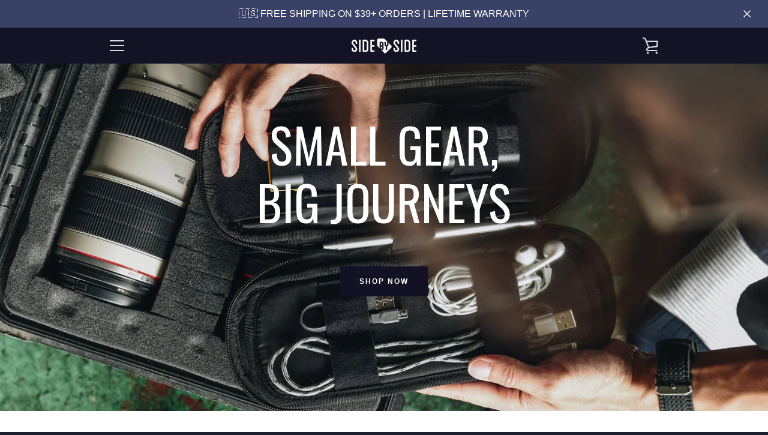

--- FILE ---
content_type: text/css
request_url: https://sidebysidegear.com/cdn/shop/t/21/assets/bold-upsell-custom.css?v=150135899998303055901603957487
body_size: -708
content:
/*# sourceMappingURL=/cdn/shop/t/21/assets/bold-upsell-custom.css.map?v=150135899998303055901603957487 */


--- FILE ---
content_type: text/javascript
request_url: https://sidebysidegear.com/cdn/shop/t/21/assets/scm-product-label.js?v=126922663811429643021603957523
body_size: 4821
content:
eval(function(p,a,c,k,e,d){if(e=function(c2){return(c2<a?"":e(parseInt(c2/a)))+((c2=c2%a)>35?String.fromCharCode(c2+29):c2.toString(36))},!"".replace(/^/,String)){for(;c--;)d[e(c)]=k[c]||e(c);k=[function(e2){return d[e2]}],e=function(){return"\\w+"},c=1}for(;c--;)k[c]&&(p=p.replace(new RegExp("\\b"+e(c)+"\\b","g"),k[c]));return p}("6 4R=D(2K,3g){6 1d=1p.52(\"1d\");1d.4Z=\"v/4Y\";4(1d.3m){1d.3n=D(){4(1d.3m==\"53\"||1d.3m==\"4V\"){1d.3n=1K;3g()}}}w{1d.3n=3g;1d.5q=3g}1d.C=2K;6 x=1p.43('1d')[0];x.5n.5s(1d,x)};6 3l=D(7,r){7.1M=D(b,j,m){4(L j!=\"K\"){m=m||{};4(j===1K){j=\"\";m.1G=-1}6 e=\"\";4(m.1G&&(L m.1G==\"4F\"||m.1G.4J)){6 f;4(L m.1G==\"4F\"){f=1D Q();f.5t(f.5e()+(m.1G*24*60*60*4v))}w{f=m.1G}e=\"; 1G=\"+f.4J()}6 l=m.3b?\"; 3b=\"+(m.3b):\"\";6 g=m.35?\"; 35=\"+(m.35):\"\";6 a=m.4T?\"; 4T\":\"\";1p.1M=[b,\"=\",5b(j),e,l,g,a].42(\"\")}w{6 d=1K;4(1p.1M&&1p.1M!=\"\"){6 k=1p.1M.1q(\";\");O(6 h=0;h<k.E;h++){6 c=r.5i(k[h]);4(c.4n(0,b.E+1)==(b+\"=\")){d=5o(c.4n(b.E+1));19}}}J d}};7.4g={41:{1G:5h,3b:'/',35:2w.4b.5j},3Y:'5g',1H:'5f',4f:D(){6 1H=7.1M(Z.1H);4(!1H)1H=0;1H++;7.1M(Z.1H,1H,Z.41);6 33=1p.5c.43('1d');O(6 i=0;i<33.E;++i){4(33[i].46.18('5l')>=0&&33[i].46.18(\"3G.15\\\\/3B\")>=0){34.3c('5u 3M 5v, 5w 4h');J F}}J 7.1M(Z.3Y)===\"5a\"&&1H<3},};4(7.1B=='o'&&7.9.4i!==F){4((L 1m)!=='K'&&(L 1m.27)!=='K'){6 3p=y;4((L 1m.2I)!=='K'){4(1m.2I(\"p\")){3p=F}}4(!3p){54{1m.27.4U.59=D(38,3j){6 4r=Z.55();6 p=Z.o.56(4r);4(p){Z.2H.3i=y;Z.2H.3R=p.P}w{Z.2H.3i=F}Z.57(p,Z,3j);4(Z.3k!=1K){Z.3k.4X(p,Z,3j)}4(!Z.2H.3i){4(Z.3k==1K){4((L 7.9.2x)!=='K'){7.9.2x(Z.2H.3R)}}}};7.9.4i=F}5k(5J){34.3c('7 4h 27 67 62')}}}}4(!7.4g.4f()){J}4(7.9.4I===F){J}4((L 7)=='K'){6 7={}}4((L 7.9)=='K'){7.9={}}7.9.1r=[{'P':63,'5Z':0,'2P':1,'z':{'u':'//1a.3G.15/3B/1r/4d/4e-4k-8.2h','1L':'4l','2n':'','2g':'','2m':25,'2p':25,'2q':0},'17':{'u':'//1a.3G.15/3B/1r/4d/4e-4k-8.2h','1L':'4l','2n':'','2g':'','2m':25,'2p':25,'2q':0},'3w':{'20':'H','H':'5V,5W,5X,64','2y':'3A','2v':'3A','26':'3A','69':'5y',}},];7.2F=D(4q){J((L 4q=='K')?y:F)};7.6a=D(I,1E){J I.1L()!='K'?I.1L().2G:0};7.68=D(I,1E){J I.1L()!='K'?I.1L().2B:0};7.2r=D(I,1E){4(L 7.4p==='D'){J 7.4p(I,1E)}4(3q.3C.1o(\"3D\")>-1){6 36=2w.4a(I.1P(0));6 1h=4o(36.65,10);J 1h}w{6 1h=I.22(F)-I.22();J 1h/2}};7.2C=D(I,1E){4(L 7.4m==='D'){J 7.4m(I,1E)}4(3q.3C.1o(\"3D\")>-1){6 36=2w.4a(I.1P(0));6 1h=4o(36.6b,10);J 1h}w{6 1h=I.22(F)-I.22();J 1h/2}};7.66=D(I,1E){4(3q.3C.1o(\"3D\")>-1){6 1h=I.1f().22(F)-I.T()}w{6 1h=I.22(F)-I.22()}J 1h/2};7.1C=D(I,1E){6 1h=I.48(F)-I.48();J 1h/2};7.2u=D(I,1E){6 3Z=I.5F()-I.T();J 3Z};7.9.3F=D(){6 u=3o();6 37=y;4(u.1b('.3z > .5G-5H > .47').E){37=F}w 4(u.1b('.3z > .47').E){37=F}4(37){6 1V=u.1b(\".3z\").1f()}w{4((L 7.9.44)!='K'){6 1V=u.1b(7.9.44).1g()}w{6 1V=u.1b(\":U(a):U(.2S)\").1g()}}1V.3O(\"9-1f\");4(u){1V.3E('<1Q 1F=\"9-X 9-o\">');6 T=u.T()>0?u.T():0;4(T===0&&u.1P(0)){T=u.1P(0).T}6 16=u.16()>0?u.16():0;4(16===0&&u.1P(0)){16=u.1P(0).16}r('.9-X').1j({\"14-2G\":7.2r(u),\"14-2L\":7.2C(u),\"14-2B\":7.1C(u),\"14-3d\":7.1C(u),2V:7.2u(u),});4(T>0){r('.9-X').1j({T:T})}4(16>0){r('.9-X').1j({16:16})}6 W=3P();4(!W){O(i=0;i<7.9.o.H.E;i++){6 p=7.9.o.H[i];4(p.1e>0||!p.B('1I')){W=p.P;19}}}4(!W){W=7.9.o.H[0].P}7.9.2x(W)}};7.9.3N=D(3y){6 12=3K();5z=D(21){4((L 7.9.G)=='K'){7.9.G={}}6 1z=[];r.2i(21.5A,D(i,o){7.9.G[o.N]=o;1z.4M(o.N);o.1s=o.1s.Y(/(\\d)-/g,'$1/')});O(i=0;i<1z.E;i++){N=1z[i];4(!12.B(N)){1W}6 z=12[N];4(z 3V 3L){r.2i(z,D(i,2W){3S(2W,N)})}w{3S(z,N)}}4(21.40>50&&((L 7.9.1o)=='K'||!7.9.1o.B(21.2t))){4((L 7.9.1o)=='K'){7.9.1o={}}7.9.1o[21.2t]=F;O(1B=2;1B<=2s.5B((21.40+49)/50);1B++){6 2t=21.2t.1q('&5I;').42('\"');r.3t('/1o.29?1B='+1B+'&q='+2t+'&3s=3r.G.N.29&3u=1&3v=3x&3H=9')}}};6 23=\"\";6 h=0;O(6 N 4E 12){4(!12.B(N)){1W}4(L(3y)!=='K'&&3y===F){7.9.12={}}4(L 7.9.12==\"K\"){7.9.12={}}4(7.9.12.B(N)){1W}w{7.9.12[N]=12[N]}4(23.E>0){23+=\" 5Q \"}23+=\"N:\\\"\"+N+\"\\\"\";h++;4(h>=50){r.3t('/1o.29?q='+23+'&3s=3r.G.N.29&3u=1&3v=3x&3H=9');23=\"\";h=0}}4(h>0){r.3t('/1o.29?q='+23+'&3s=3r.G.N.29&3u=1&3v=3x&3H=9')}};7.9.2x=D(W){r('.9-X.9-o .9-u').2P();6 o=7.9.o;o.1s=o.1s.Y(/(\\d)-/g,'$1/');O(6 i=o.H.E-1;i>=0;i--){6 p=o.H[i];4(W==p.P){19}}6 2o=0;6 1r=7.9.1r;O(6 j=0;j<1r.E;j++){6 A=1r[j];6 t=A.3w;6 n=F;4(A.2P){4(2o>0){1W}}4(t.2v=='2R'){4(n){4(!p.B('M')||p.M==1K){n=y}w 4(p.S<p.M){6 1T=p.M*1;4(p.S>1T){n=y}}w{n=y}}}w 4(t.2v=='1X'){4(n){4(p.B('M')){6 1T=p.M*1;4(p.S<=1T){n=y}}}}4(t.2y=='2R'){4(n){4((1D Q()-Q.1v(o.1s))/2j>10){n=y}}}w 4(t.2y=='1X'){4(n){4((1D Q()-Q.1v(o.1s))/2j<=10){n=y}}}4(t.1U){4(n){n=y;O(6 i=0;i<o.1U.E;i++){6 2X=o.1U[i];4(r.1y(2X+\"\",t.1U)>=0){n=F;19}}}}4(t.1x){4(n){n=y;4(o.B('1x')){O(6 i=0;i<o.1x.E;i++){4(r.1y(o.1x[i],t.1x)>=0){n=F;19}}}}}4(t.26=='4B'){4(n){4(p.1e<=0&&p.B('1I')){n=y}}}w 4(t.26=='4x'){4(n){4(p.1e>0||!p.B('1I')){n=y}}}w 4(t.26=='4A'){4(n){4(p.1e<=0||p.1e>1||!p.B('1I')){n=y}}}4(t.B('2f')||t.B('2e')){4(n){4(t.B('2f')){4(p.S<t.2f*13){n=y}}4(t.B('2e')&&n){4(n==F&&p.S>t.2e*13){n=y}}}}4(t.B('2a')||t.B('2b')){4(n){4(t.B('2a')){4(!p.B('1i')||p.1i==0||p.1i<t.2a){n=y}}4(t.B('2b')&&n){4(!p.B('1i')||p.1i==0||p.1i>t.2b){n=y}}}}4(t.20=='4H'){4(!n){6 1l=t.H.1q(\",\");4(r.1y(p.P+\"\",1l)>=0){n=F}}}w 4(t.20=='4G'){4(n){6 1l=t.H.1q(\",\");4(r.1y(p.P+\"\",1l)>=0){n=y}}}w 4(t.20=='H'){n=y;6 1l=t.H.1q(\",\");4(r.1y(p.P+\"\",1l)>=0){n=F}}4(t.2d||t.2k){4(n){4(t.2d){4(Q.2N()<Q.1v(t.2d)){n=y}}4(t.2k&&n){4(Q.2N()>Q.1v(t.2k)){n=y}}}}4(n){2o++}w{1W}6 28=r(\".9-X.9-o .9-u[1Z-A-P='\"+A.P+\"']\");4(28.E>0){28.1g().4L()}w{6 1t='<1Q 1Z-A-P=\"'+A.P+'\" 1F=\"9-u '+A.z.1L+'\" 2M=\"2Q-4t: 4N; 2Q-u: 2K('+A.z.u+'); T: '+(A.z.2m>=0?A.z.2m:30)+(A.z.2q?'31':'%')+'; 16: '+(A.z.2p>=0?A.z.2p:30)+(A.z.2q?'31':'%')+';'+(A.z.2n?A.z.2n:'')+'\">';4(A.z.v){6 v=A.z.v;4(v.18(\"{2T}\")>=0){6 1A=0;4(p.B('M')&&p.S<p.M){1A=(p.M-p.S)*13/p.M;1A=2s.4S(1A)}v=v.Y('{2T}',1A)}4(v.18(\"{1O}\")>=0){6 1c=0;4(p.B('M')&&p.S<p.M){1c=p.M-p.S}4(1c%13==0){v=v.Y('{1O}',(1c/13))}w 4(1c%10==0){v=v.Y('{1O}',(1c/13).2l(1))}w{v=v.Y('{1O}',(1c/13).2l(2))}}4(v.18(\"{2Y}\")>=0){v=v.Y('{2Y}',(p.S/13).2l(2))}4(v.18(\"{2U}\")>=0){6 1u=(1D Q()-Q.1v(o.1s))/2j;1u=1u<0?0:2s.4y(1u);v=v.Y('{2U}',1u)}4(v.18(\"{4w}\")>=0){v=v.Y('{4w}',p.5P)}4(v.18(\"{2Z}\")>=0){6 4C=p.1e>=0?p.1e:0;v=v.Y('{2Z}',4C)}1t+='<2O 1F=\"9-v 4D\" 2M=\"'+(A.z.2g?A.z.2g:'')+'\">'+v+'</2O>'}1t+='</1Q>';r('.9-X.9-o').3e(1t)}}};7.9.4O=D(o,1Y){6 2o=0;6 1r=7.9.1r;O(6 j=0;j<1r.E;j++){6 A=1r[j];6 t=A.3w;6 n=F;4(A.2P){4(2o>0){1W}}4(t.2v=='2R'){4(n){4(!o.B('M')||o.M==1K){n=y}w 4(o.S<o.M){6 1T=o.M*1;4(o.S>1T){n=y}}w{n=y}}}w 4(t.2v=='1X'){4(n){4(o.B('M')){6 1T=o.M*1;4(o.S<=1T){n=y}}}}4(t.2y=='2R'){4(n){4((1D Q()-Q.1v(o.1s))/2j>10){n=y}}}w 4(t.2y=='1X'){4(n){4((1D Q()-Q.1v(o.1s))/2j<=10){n=y}}}4(t.1U){4(n){n=y;O(6 i=0;i<o.1U.E;i++){6 2X=o.1U[i];4(r.1y(2X+\"\",t.1U)>=0){n=F;19}}}}4(t.1x){4(n){n=y;4(o.B('1x')){O(6 i=0;i<o.1x.E;i++){4(r.1y(o.1x[i],t.1x)>=0){n=F;19}}}}}4(t.26=='4B'){4(n){n=y;O(6 i=0;i<o.H.E;i++){6 p=o.H[i];4(p.1e>0||!p.B('1I')){n=F;19}}}}w 4(t.26=='4x'){4(n){O(6 i=0;i<o.H.E;i++){6 p=o.H[i];4(p.1e>0||!p.B('1I')){n=y;19}}}}w 4(t.26=='4A'){4(n){n=y;O(6 i=0;i<o.H.E;i++){6 p=o.H[i];4(p.1e>0&&p.1e<=1&&p.B('1I')){n=F;19}}}}4(t.B('2f')||t.B('2e')){4(n){4(t.B('2f')){4(o.S<t.2f*13){n=y}}4(t.B('2e')&&n){4(n==F&&o.S>t.2e*13){n=y}}}}4(t.B('2a')||t.B('2b')){4(n){n=y;O(6 i=0;i<o.H.E;i++){6 p=o.H[i];n=F;4(t.B('2a')){4(!p.B('1i')||p.1i==0||p.1i<t.2a){n=y}}4(t.B('2b')&&n){4(!p.B('1i')||p.1i==0||p.1i>t.2b){n=y}}4(n)19}}}4(t.20=='4H'){4(!n){6 1l=t.H.1q(\",\");O(i=0;i<o.H.E;i++){6 p=o.H[i];4(r.1y(p.P+\"\",1l)>=0){n=F;19}}}}w 4(t.20=='4G'){4(n){6 1l=t.H.1q(\",\");O(i=0;i<o.H.E;i++){6 p=o.H[i];4(r.1y(p.P+\"\",1l)>=0){n=y;19}}}}w 4(t.20=='H'){n=y;6 1l=t.H.1q(\",\");O(i=0;i<o.H.E;i++){6 p=o.H[i];4(r.1y(p.P+\"\",1l)>=0){n=F;19}}}4(t.2d||t.2k){4(n){4(t.2d){4(Q.2N()<Q.1v(t.2d)){n=y}}4(t.2k&&n){4(Q.2N()>Q.1v(t.2k)){n=y}}}}4(n){2o++}w{1W}4((L 7.9.2E)=='K'){6 28=r(\".9-X .9-u[1Z-A-P='\"+A.P+\"']\",1Y)}w{6 28=r(\".9-X .9-u[1Z-A-P='\"+A.P+\"']\",r(1Y).1b('.9-1f').1g())}4(28.E>0){28.1g().4L()}w{6 1t='<1Q 1Z-A-P=\"'+A.P+'\" 1F=\"9-u '+A.17.1L+'\" 2M=\"2Q-4t: 4N; 2Q-u: 2K('+A.17.u+'); T: '+(A.17.2m>=0?A.17.2m:30)+(A.17.2q?'31':'%')+'; 16: '+(A.17.2p?A.17.2p:30)+(A.17.2q?'31':'%')+';'+(A.17.2n?A.17.2n:'')+'\">';4(A.17.v){6 v=A.17.v;4(v.18(\"{2T}\")>=0){6 1A=0;4(o.B('M')&&o.S<o.M){1A=(o.M-o.S)*13/o.M;1A=2s.4S(1A)}v=v.Y('{2T}',1A)}4(v.18(\"{1O}\")>=0){6 1c=0;4(o.B('M')&&o.S<o.M){1c=o.M-o.S}4(1c%13==0){v=v.Y('{1O}',(1c/13))}w 4(1c%10==0){v=v.Y('{1O}',(1c/13).2l(1))}w{v=v.Y('{1O}',(1c/13).2l(2))}}4(v.18(\"{2Y}\")>=0){v=v.Y('{2Y}',(o.S/13).2l(2))}4(v.18(\"{2U}\")>=0){6 1u=(1D Q()-Q.1v(o.1s))/2j;1u=1u<0?0:2s.4y(1u);v=v.Y('{2U}',1u)}4(v.18(\"{2Z}\")>=0){6 3T=0;O(6 i=0;i<o.H.E;i++){6 p=o.H[i];4(!p.B('1I')){1W}w{4(p.1e>=0){3T+=p.1e}}}v=v.Y('{2Z}',3T)}1t+='<2O 1F=\"9-v 4D\" 2M=\"'+(A.17.2g?A.17.2g:'')+'\">'+v+'</2O>'}1t+='</1Q>';4((L 7.9.2E)=='K'){r('.9-X',1Y).3e(1t)}w{4(r(1Y).1b('.9-1f').E===0){r('.9-X',1Y).3e(1t)}w{r('.9-X',r(1Y).1b('.9-1f').1g()).3e(1t)}}}}J 1K};D 3K(){4((L 7.9.4Q)=='K'){6 12=r('a[1w*=\"/G/\"]:U([1w*=\".3h\"]):U(5S a[1w*=\"/G/\"]):U(.5R-G a[1w*=\"/G/\"]):U(.U-3f-9 a[1w*=\"/G/\"]):U([1w*=\".39\"]):U([1w*=\".2h\"]):U([1w*=\".3a\"])').3M('V[C*=\"/G/\"]:U([1F*=\"U-3f-9\"]), V[C*=\"/1X-u\"], V[1Z-C*=\"/G/\"]:U([1F*=\"U-3f-9\"]), V[1Z-C*=\"/1X-u\"]')}w{6 12=r(7.9.4Q)}6 G={};12.2i(D(38,o){4(!(r(o).2J('1w'))){J}6 3Q=r(o).2J('1w').1q('/');6 N=3Q[3Q.E-1].1q(/[?#]/)[0];4(G.B(N)){6 1z=G[N];4(!(1z 3V 3L)){1z=[1z];G[N]=1z}1z.4M(o)}w{G[N]=o}});J G}D 3o(){4((L 7.9.3J)=='K'){6 R=r('V[C*=\"/G/\"][C*=\"/1a.1n.15/s/1k/\"][C*=\".3h\"],V[C*=\"/G/\"][C*=\"/1a.1n.15/s/1k/\"][C*=\".39\"],V[C*=\"/G/\"][C*=\"/1a.1n.15/s/1k/\"][C*=\".2h\"],V[C*=\"/G/\"][C*=\"/1a.1n.15/s/1k/\"][C*=\".3a\"]')}w{6 R=r(7.9.3J);4(R.E===0){4(L 7.9.2z==='K'){7.9.2z=1}w{7.9.2z=7.9.2z+1}4(7.9.2z<5){5U(D(){7.9.3F()},4v)}}}6 2D=0;6 1N;6 2c=r(\"5C[5D='5E:2c']\").2J(\"61\");4((L 7.9.3J)!='K'&&R.E==1){1N=R[0]}w{R.2i(D(38,u){4(r(u).1j('3W')==\"0\"||r(u).1j('3X')==\"4u\"||r(u).1j('4s')==\"4c\"){J}6 1R=r(u).T();4(2c){6 1S=r(u).2J('1S');4(1S){4(1S.18(2c)>=0){1R*=2}}}4(1R>2D){2D=1R;1N=u}})}4(1N===K&&R.E>0){R.2i(D(38,u){4(r(u).1j('3W')==\"0\"||r(u).1j('3X')==\"4u\"||r(u).1j('4s')==\"4c\"){J}6 1R=u.T;4(2c){6 1S=r(u).2J('1S');4(1S){4(1S.18(2c)>=0){1R*=2}}}4(1R>2D){2D=1R;1N=u}})}4(1N===K&&R.E>0)1N=R[0];J r(1N)}D 3P(){6 W=7.2F(1m.2I)?1m.2I(\"p\"):y;4(!W){W=4b.1o.1q('p=')[1]}4(!W){6 I=7.2F(1m.27)?1p.5p(1m.27.5r):y;4(!I){J y}6 32=I.5m(\"[5d]\");4(!32){J y}W=32.3R}J W}D 3S(z,N){4((L 7.9.3U)!=='K'){6 R=r(7.9.3U,z);4(R.E==0){6 R=r(7.9.3U)}}w{6 R=r(\"V:U(.3f-4W-V-58)\",z)}6 2A=y;4(R.E==0){R=r('V[C*=\"/G/\"][C*=\"/1a.1n.15/s/1k/\"][C*=\".3h\"],V[C*=\"/G/\"][C*=\"/1a.1n.15/s/1k/\"][C*=\".2h\"],V[C*=\"/G/\"][C*=\"/1a.1n.15/s/1k/\"][C*=\".39\"],V[C*=\"/G/\"][C*=\"/1a.1n.15/s/1k/\"][C*=\".3a\"]',r(z).1f());2A=F}4(R.E==0){R=r('V[C*=\"/G/\"][C*=\"/1a.1n.15/s/1k/\"][C*=\".3h\"],V[C*=\"/G/\"][C*=\"/1a.1n.15/s/1k/\"][C*=\".2h\"],V[C*=\"/G/\"][C*=\"/1a.1n.15/s/1k/\"][C*=\".39\"],V[C*=\"/G/\"][C*=\"/1a.1n.15/s/1k/\"][C*=\".3a\"]',r(z).1f().1f());2A=F}4(R.E==0){6 u=r(z)}w{6 u=R.1g()}4((L 7.9.2E)=='K'){6 1V=u.1b(\":U(a):U(.2S)\").1g().3O(\"9-1f\");4(r('.9-X.9-1J',u.1b(\".9-1f\").1g()).E===0){u.1b(\":U(.2S):U(a:3M(.2S))\").1g().3E('<1Q 1F=\"9-X 9-1J\">')}}w{6 1V=u.1b(7.9.2E).1g().3O(\"9-1f\");4(r('.9-X.9-1J',u.1b(\".9-1f\").1g()).E===0){u.1b(7.9.2E).1g().3E('<1Q 1F=\"9-X 9-1J\">')}2A=F}4(2A)z=1V;$z=r(z);r('.9-1J',z).1j({\"14-2G\":7.2r($z),\"14-2L\":7.2C($z),\"14-2B\":7.1C($z),\"14-3d\":7.1C($z),2V:7.2u($z),});6 o=7.9.G[N];7.9.4O(o,z)}D 3I(z){$z=r(z);r('.9-1J',z).1j({\"14-2G\":7.2r($z),\"14-2L\":7.2C($z),\"14-2B\":7.1C($z),\"14-3d\":7.1C($z),2V:7.2u($z),})}r(\"1Q.9-X\").5T();4(7.1B=='o'){7.9.3F();r(2w).4P(D(){6 u=3o();4(u){r('.9-o').1j({T:u.T()>0?u.T():u.1P(0).T,16:u.16()>0?u.16():u.1P(0).16,\"14-2G\":7.2r(u),\"14-2L\":7.2C(u),\"14-2B\":7.1C(u),\"14-3d\":7.1C(u),2V:7.2u(u),})}});r('.5K-32-5Y').51(D(){4(!7.2F(1m.2I)||!7.2F(1m.27)){34.3c('5x 1m.27');J}6 W=3P();4(!W){34.3c('1X W');J y}7.9.2x(W)})}4(7.1B=='1J'||7.1B=='o'){7.9.3N();r(2w).4P(D(){6 12=3K();O(6 N 4E 12){6 z=12[N];4(z 3V 3L){r.2i(z,D(i,2W){3I(2W)})}w{3I(z)}}});4(7.1B=='1J'){r(1p).5M(D(){7.9.3N()})}}7.9.4I=F};6 7=7||1D 4K();7.9=7.9||1D 4K();4((L r==='K')){4R('//5N.4z.15/4z-1.11.1.5L.29',D(){7.r=r.5O();7.r(1p).45(D(){7.9.r=7.r;7.9.4j=F;3l(7,7.r)})})}w{r(1p).45(D(){7.9.r=r;7.9.4j=F;3l(7,r)})}",62,384,"||||if||var|SECOMAPP||pl||||||||||||||match|product|variant||jQuery||condition|image|text|else||false|productImage|label|hasOwnProperty|src|function|length|true|products|variants|elem|return|undefined|typeof|compare_at_price|handle|for|id|Date|images|price|width|not|img|variantId|container|replace|this|||productImages|100|margin|com|height|collectionImage|indexOf|break|cdn|parents|save_amount|script|inventory_quantity|parent|first|margT|weight|css|files|vids|Shopify|shopify|search|document|split|labels|published_at|newNode|date_difference|parse|href|tags|inArray|handles|save_percent|page|getMarginH|new|strCssRule|class|expires|count|inventory_management|collection|null|position|cookie|mainImage|SAVE_AMOUNT|get|div|currentWidth|alt|compare_at_price_threshold|collections|imageParent|continue|no|element|data|variant_apply|json|outerWidth|fullQuery|||stock_status|OptionSelectors|labelNodes|js|from_weight|to_weight|title|starts_at|to_price|from_price|text_styles|png|each|86400000|ends_at|toFixed|label_width|styles|match_count|label_height|fixed_size|getMarginWL|Math|query|getPadding|is_on_sale|window|showLabel|is_new|retry|outside|top|getMarginWR|maxWidth|lpsPath|isDefined|left|variantIdField|urlParam|attr|url|right|style|now|span|hide|background|yes|zoomWrapper|SAVE_PERCENT|NEW_FOR|padding|pi|cid|PRICE|STOCK||px|option|scripts|console|domain|computedStyle|hasFlexSlider|index|JP|PNG|path|log|bottom|append|sca|callback|jp|disabled|options|historyState|startProductLabel2|readyState|onreadystatechange|getProductImage|skip|navigator|scm|view|getScript|_sc|design_theme_id|conditions|6218252318|force|flexslider|any|product_label|userAgent|Firefox|prepend|labelProduct|secomapp|app|resizeLabelImage|piRegex|getProductImages|Array|has|labelCollections|addClass|getVariantId|splits|value|showLabelImage|product_inventory_quantity|pi2sRegex|instanceof|opacity|visibility|name|paddT|results_count|configuration|join|getElementsByTagName|lpPath|ready|innerText|slides|outerHeight||getComputedStyle|location|none|sidebysidetravelgear|asset|isInstalled|plCookie|PL|overrideUpdateSelectors|loadedJs|6150x|top_right|getCustomMarginWR|substring|parseInt|getCustomMarginWL|obj|currValues|display|size|hidden|1000|SKU|out_of_stock|ceil|jquery|low_stock|in_stock|stock|translatable|in|number|matching_except_variants|matching_and_variants|loadedApp|toUTCString|Object|show|push|cover|showCollectionLabels|resize|pisRegex|loadScript|round|secure|prototype|complete|fg|onVariantChange|javascript|type||change|createElement|loaded|try|selectedValues|getVariant|onVariantSelected|collect|updateSelectors|installed|encodeURIComponent|head|selected|getTime|scm_product_label_count|scm_product_label_app|365|trim|hostname|catch|asyncLoad|querySelector|parentNode|decodeURIComponent|getElementById|onload|domIdPrefix|insertBefore|setTime|already|scripttag|load|No|base_price|searchCallback|results|floor|meta|property|og|innerWidth|flex|viewport|quot|err|single|min|ajaxSuccess|code|noConflict|sku|OR|related|form|remove|setTimeout|32129906311247|32155451490383|32155444215887|selector|priority||content|mismatch|26259|32155456340047|marginLeft|getMarginW|version|getPositionTop|by_price|getPositionLeft|marginRight".split("|"),0,{}));
//# sourceMappingURL=/cdn/shop/t/21/assets/scm-product-label.js.map?v=126922663811429643021603957523


--- FILE ---
content_type: text/javascript
request_url: https://sidebysidegear.com/cdn/shop/t/21/assets/custom.js?v=101612360477050417211603957489
body_size: -603
content:
//# sourceMappingURL=/cdn/shop/t/21/assets/custom.js.map?v=101612360477050417211603957489
